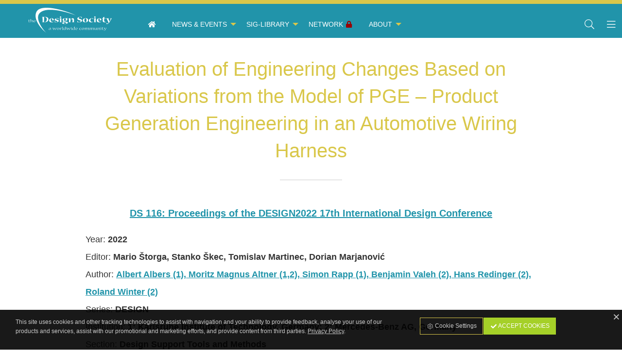

--- FILE ---
content_type: text/css
request_url: https://process.designsociety.org/css/style.css?v=1.0.1
body_size: 8802
content:
@charset 'UTF-8';

html,
body {
    height: auto;
    min-height: 100%;
    width: 100%;
    min-width: 100%;
    overflow-x: hidden;
}

body {
    background-color: #ffffff;
    color: #333333;
    font-family: 'Roboto', sans-serif;
}

h1, h2, h3, h4, h5, h6 {
    color: #d9c74a;
    font-family: 'Ubuntu', sans-serif;
}

h1 {
    font-size: 1.5rem;
    margin-top: 0.5em;
    margin-bottom: 1em;
    font-weight: 400;
}
h2 {
    font-size: 1.1875rem;
    margin-bottom: 0.25em;
    font-weight: 400;
}
h3 {
    font-size: 1.125rem;
    margin-bottom: 0.125em;
    font-weight: 400;
}
h4 {
    font-size: 1.0625rem;
    margin-bottom: 0.125em;
    font-weight: 500;
}
h5 {
    font-size: 1rem;
    font-weight: 700;
}
h6 {
    font-size: 1rem;
    font-weight: 700;
}

@media print, screen and (min-width: 40em) {
    h1 {
        font-size: 2.5rem;
    }
    h2 {
        font-size: 2rem;
    }
    h3 {
        font-size: 1.725rem;
    }
    h4 {
        font-size: 1.5rem;
    }
    h5 {
        font-size: 1.25rem;
    }
    h6 {
        font-size: 1.125rem;
    }
}


.heading-article {
    margin-top: -0.75rem;
    margin-bottom: 1rem;
    padding: 0;
    font-size: 1rem;
    font-weight: bold;
}

header {
    background-color: #2194aa;
    margin: 0;
    padding: 0;
    color: #ffffff;
    font-size: 1rem;
    position: relative;
}

#header {
    position: relative;
    width: 100%;
    max-width: 100%;
    top: 0;
    left: 0;
    right: 0;
    box-shadow: none;
    z-index: 12;
    border-top: 0.5rem solid #d9c74a;
}

#header .amagdic-menu-icon {
    margin: 0;
    padding: 0;
}
#header .amagdic-menu-icon a {
    color: #ffffff;
    font-size: 1.25em !important;
    font-weight: 400 !important;
    padding: 0 0.25em;
    margin: 0 0.25em;
}
#header .amagdic-menu-icon a:hover {
    color: #ffffff;
}


#header .menu a {
    color: #ffffff;
    border-bottom: 2px solid transparent;
    display: block;
    font-weight: 400;
    text-transform: uppercase;
    font-size: 0.875em;
}
#header .menu a:hover span {
    color: #ffffff;
    border-bottom: 2px solid #ecfafc;
}
#header .menu a:active {
    color: #ffffff;
    border-bottom: 2px solid transparent;
}

#header .top-bar,
#header .menu {
    background-color: #2194aa;
    color: #ffffff;
    border: 0;}

#header .top-bar {
    margin-top: 1rem;
    margin-left: 18rem;
    margin-bottom: 0;
}

/* Small only */
@media screen and (max-width: 39.9375em) {
    #header {
        border-top: 0.25rem solid #ecfafc;
    }
    #header .top-bar {
        margin-top: 0.5rem;
        margin-left: 0;
    }
    #header .amagdic-menu-icon {
        margin-bottom: 0rem;
    }
}
/* Medium only */
@media screen and (min-width: 40em) and (max-width: 63.9375em) {
    #header .top-bar {
        margin-top: 1rem;
        margin-left: 0;
    }
    #header .amagdic-menu-icon {
        margin-bottom: 0rem;
    }
}
#header .menu .menu {
    background-color: #ecfafc;
    color: #2194aa;
    border: 0;
    box-shadow: 0 1px 2px rgba(0, 0, 0, 0.4) !important;
    font-weight: 400;
    width: 20rem;
}
#header .menu .menu li:hover {
    background-color: #ecfafc;
    color: #2194aa;
    border: 0;
}
#header .menu .menu a {
    border-top: 0;
    border-bottom: 0;
    font-weight: 400;
    font-size: 0.875em;
    display: block;
    color: #2194aa;
}
#header .menu .menu a:hover span {
    border-top: 0;
    border-bottom: 0;
    color: #d9c74a;
}
#header .menu .menu a:active {
    border-top: 0;
    border-bottom: 2px solid transparent;
}

/* Small only */
@media screen and (max-width: 39.9375em) {
    header {
        font-size: 0.875rem;
    }
}

/* Medium only */
@media screen and (min-width: 40em) and (max-width: 63.9375em) {
    header {
        font-size: 0.875rem;
    }
}

.header-shadow {
    box-shadow: 0 1px 2px rgba(0, 0, 0, 0.6) !important;
}

#header-spacer {
    background-color: #fff;
    padding: 0;
    margin: 0;
    width: 100%;
    overflow-x: hidden;
}

#logo {
    position: absolute;
    top: 0.5rem;
    left: 0;
    margin-left: 0;
    width: 18rem;
    border: 0 !important;
    z-index: 100;
    display: -ms-flexbox;
    display: flex;
    -ms-flex-align: center;
    align-items: center;
    -ms-flex-pack: center;
    justify-content: center;
    overflow: hidden;
    -webkit-transform: none;
        -ms-transform: none;
            transform: none;
   -webkit-transition: .2s ease-in-out;
           transition: .2s ease-in-out;
}
#logo img {
    position: relative;
    width: 60%;
}
#logo:hover {
    -webkit-transform: scale(1.05, 1.05);
        -ms-transform: scale(1.05, 1.05);
            transform: scale(1.05, 1.05);
   -webkit-transition: .2s ease-in-out;
           transition: .2s ease-in-out;
}

/* Small only */
@media screen and (max-width: 39.9375em) {
    #logo {
        position: absolute;
        top: 0.5rem;
        left: 40%;
        width: 9rem;
        margin-left: -4.5rem;
    }
}
/* Medium only */
@media screen and (min-width: 40em) and (max-width: 63.9375em) {
    #logo {
        position: absolute;
        top: 0.75rem;
        left: 50%;
        width: 10rem;
        margin-left: -5rem;
    }
}

#membership-box {
    font-size: 0.75rem;
    text-align:right;
    background: #ecfafc;
    margin: -1rem 0 1rem 0;
    padding: 0.125rem 0.5rem;
}

main {
    background-color: #fff;
    min-height: 60vh;
    margin: 0;
    padding: 1rem 0 2rem 0;
    overflow-x: hidden;
    position: relative;
    display: block;
}

footer {
    border-top: 0.5rem solid #d9c74a;
    margin: 0;
    padding: 2em 0 0 0;
    color: #ffffff;
    background: #2194aa;
    font-size: 0.875rem;
}
footer h4 {
    color: #ffffff;
    font-size: 1rem;
    text-transform: uppercase;
}
footer a {
    color: #ffffff;
}
footer a:hover {
    color: #d9c74a;
}

footer .copyright {
    color: #ffffff;
    background-color: #2194aa;
    padding: 2em 1em 4em 1em;
    margin-top: 2em;
}
footer .copyright p {
    font-size: 0.875em;
    color: #ffffff;
}
footer .copyright a {
    color: #ffffff;
}
footer .copyright a:hover {
    color: #d9c74a;
}
footer small {
    font-size: 0.875em;
}
footer .version {
    color: #ccc;
}

#cookies {
    width: 100%;
    position: fixed;
    bottom: -1px;
    left: 0px;
    background-color: #000000;
    background-color: rgba(0, 0, 0, 0.9);
    z-index: 10000;
    padding: 1em;
}
#cookies p {
    color: #ccc;
    font-size: 0.75em;
    margin-bottom: 0;
}
#cookies a {
    color: #ccc;
}
#cookies a:hover {
    color: #fff;
}

#call-to-action {
    width: 100%;
    position: fixed;
    bottom: -1px;
    left: 0px;
    background-color: #fbfbfb;
    z-index: 10001;
    padding: 0;
}
#call-to-action-title {
    background-color: #a5d028;
    color: #fff;
    font-size: 1.25rem;
    margin: 0;
    padding: 1rem;
    text-align: center;
    font-weight: 500;
    position: relative;
    display: block;
    -webkit-box-shadow: 0 -2px 2px 0 rgba(0,0,0,.1);
    box-shadow: 0 -2px 2px 0 rgba(0,0,0,.1);
}
#call-to-action-title::before {
    content: '\f077';
    width: 4rem;
    height: 1.5rem;
    background-color: #a5d028;
    color: #fff;
    position: absolute;
    top: -1.5rem;
    left: 50%;
    margin-left: -2rem;
    border-top-left-radius: 2rem;
    border-top-right-radius: 2rem;
    text-align: center;
    font-family: 'Font Awesome 5 Regular';
    -webkit-box-shadow: 0 -2px 2px 0 rgba(0,0,0,.1);
    box-shadow: 0 -2px 2px 0 rgba(0,0,0,.1);
}

#call-to-action-container {
    display: none;
    color: #000000;
    font-size: 0.875rem;
    padding: 1.5rem;
    max-height: 70vh;
}
/* Small only */
@media screen and (max-width: 39.9375em) {
    #call-to-action-title {
        font-size: 1rem;
        padding: 0.5rem  1rem;
    }
}
/* Medium only */
@media screen and (min-width: 40em) and (max-width: 63.9375em) {
    #call-to-action-title {
        font-size: 1.125rem;
        padding: 0.75rem  1rem;
    }
}

#search-box {
    background: #d9c74a;
    color: #ffffff;
    padding: 1rem;
    border-bottom: 0.25rem solid #2194aa;
}
input#search {
    border: 0;
    box-shadow: none;
    width: 80%;
    font-size: 1.5rem;
    color: #ffffff;
    padding: 1rem;
    margin: 0 auto;
    background: #d9c74a;
    height: auto;
}
/* Small only */
@media screen and (max-width: 39.9375em) {
    #search-box {
        padding: 0.25rem;
    }
    input#search {
        width: 100%;
        font-size: 1.25rem;
        padding: 0.5rem;
    }

    #publications-advanced-search {
        display: none;
    }
}
/* Medium only */
@media screen and (min-width: 40em) and (max-width: 63.9375em) {
    #search-box {
        padding: 0.5rem;
    }
    input#search {
        width: 90%;
        font-size: 1.5rem;
        padding: 0.75rem;
    }
}

.cke {
    border: 1px solid #dddddd !important;
}

.content-details {
    padding-bottom: 2rem;
}

.content-details h1 {
    text-align: center;
}

.content-details h1::after {
    content: '';
    width: 8rem;
    border-bottom: 1px solid #cccccc;
    margin: 2rem auto 3rem auto;
    height: 0;
    padding: 0;
    display: block;
    background-color: transparent;
}

.content-details h2 {
    margin-top: 1em;
    text-align: center;
}
.content-details h2::after {
    content: '';
    width: 6rem;
    border-bottom: 1px solid #dddddd;
    margin: 1rem auto 2rem auto;
    height: 0;
    padding: 0;
    display: block;
    background-color: transparent;
}

.content-details h3 {
    margin-top: 1em;
    text-align: center;
}
.content-details h3::after {
    content: '';
    width: 4rem;
    border-bottom: 1px solid #eeeeee;
    margin: 0.75rem auto 1rem auto;
    height: 0;
    padding: 0;
    display: block;
    background-color: transparent;
}

.content-details p,
.content-details li {
    line-height: 2;
    font-size: 1.125em;
}

.content-details a {
    color: #2194aa;
    text-decoration: underline;
    font-weight: 600;
}
.content-details a:hover {
    color: #222222;
}
.content-details a:active {
    color: #2194aa;
    text-decoration: underline;
}

article.column {
    margin-top: 1rem;
    margin-bottom: 2rem;
    position: relative;
}

article.column h4 {
    font-size: 0.875em;
    line-height: 1;
    text-transform: uppercase;
    color: #ccc;
    text-align: right;
    font-weight: 600;
    margin: 0 0 0 0;
    padding: 0 0 0.25em 0;
    border-bottom: 0.25rem solid #2194aa;
}
article.column.members-only h4 {
    border-bottom: 0.25rem solid #990000;
}

article.column.members-only h3 {
    opacity: 0.6;
}
article.column.members-only img {
    opacity: 0.5;
}

article.column h4 a {
    color: #aaa;
}
article.column h4 a:hover {
    color: #2194aa;
    text-decoration: underline;
}
article.column h3 {
    font-size: 1.25em;
    line-height: 1.125;
    font-weight: 300;
    padding-top: 0.5rem;
    margin-bottom: 0.5rem;
}
article.column p {
    font-size: 0.875em;
    margin: 0 0 0 0;
}

/* Small only */
@media screen and (max-width: 39.9375em) {
    .content-details p,
    .content-details li {
        line-height: 1.5;
        font-size: 1em;
    }

    article.column h3 {
        font-size: 1.25em;
    }
    article.column p {
        font-size: 0.875em;
    }
}
/* Medium only */
@media screen and (min-width: 40em) and (max-width: 63.9375em) {
    .content-details p,
    .content-details li {
        line-height: 1.75;
        font-size: 1.0625em;
    }

    article.column h3 {
        font-size: 1.25em;
    }
    article.column p {
        font-size: 0.875em;
    }
}
/* Large and up */
@media screen and (min-width: 64em) {
    .content-details p,
    .content-details li {
        line-height: 2;
        font-size: 1.125em;
    }
}

.date-time {
    text-align: center;
    color: #999;
    text-transform: uppercase;
    font-size: 0.75em;
    font-family: 'Ubuntu', sans-serif;
}

.visible {
    visibility: visible;
}
.hidden {
    visibility: hidden;
}

.amagdic-shadow {
    box-shadow: 1px 1px 0.25rem rgba(0, 0, 0, 0.5) !important;
}

.amagdic-uppercase {
    text-transform: uppercase;
}

.amagdic-bg-image {
    background-color: #ffffff;
    background-repeat: no-repeat;
    background-position: center center;
    background-size: cover;
    min-height: 28em;
    max-height: 100em;
}

.amagdic-margin-top {
    margin-top: 2rem !important;
}
.amagdic-margin-right {
    margin-right: 2rem !important;
}
.amagdic-margin-bottom {
    margin-bottom: 2rem !important;
}
.amagdic-margin-left {
    margin-left: 2rem !important;
}

.amagdic-padding-top {
    padding-top: 2rem !important;
}
.amagdic-padding-right {
    padding-right: 2rem !important;
}
.amagdic-padding-bottom {
    padding-bottom: 2rem !important;
}
.amagdic-padding-left {
    padding-left: 2rem !important;
}

/* Small only */
@media screen and (max-width: 39.9375em) {
    .amagdic-bg-image {
        min-height: 15em;
    }

    .amagdic-margin-top-small {
        margin-top: 2rem !important;
    }
    .amagdic-margin-right-small {
        margin-right: 2rem !important;
    }
    .amagdic-margin-bottom-small {
        margin-bottom: 2rem !important;
    }
    .amagdic-margin-left-small {
        margin-left: 2rem !important;
    }
}

/* Medium only */
@media screen and (min-width: 40em) and (max-width: 63.9375em) {
    .amagdic-bg-image {
        min-height: 15em;
    }

    .amagdic-margin-top-medium {
        margin-top: 2rem !important;
    }
    .amagdic-margin-right-medium {
        margin-right: 2rem !important;
    }
    .amagdic-margin-bottom-medium {
        margin-bottom: 2rem !important;
    }
    .amagdic-margin-left-medium {
        margin-left: 2rem !important;
    }
}

/* Large and up */
@media screen and (min-width: 64em) {
    .amagdic-margin-top-large {
        margin-top: 2rem;
    }
    .amagdic-margin-right-large {
        margin-right: 2rem !important;
    }
    .amagdic-margin-bottom-large {
        margin-bottom: 2rem !important;
    }
    .amagdic-margin-left-large {
        margin-left: 2rem !important;
    }
}

.amagdic-links-menu {
    background: #ffffff;
    border-left: 1px solid #cccccc;
    border-right: 1px solid #cccccc;
    border-bottom: 0 solid #fff;
    border-top: 4px solid #2194aa;
    padding-bottom: 0.5rem;
    padding-top: 0.5rem;
    -webkit-box-shadow: 1px 1px 2px 0 rgba(0,0,0,0.2);
    box-shadow: 1px 1px 2px 0 rgba(0,0,0,0.2);
    position: relative;
    margin-top: -1rem;
}
.amagdic-links-menu a {
    background: #ffffff;
    color: #2194aa;
}
.amagdic-links-menu a:hover {
    background: #cccccc;
    color: #d9c74a;
}
.amagdic-links-menu a:active {
    background: #ffffff;
    color: #2194aa;
}

/* Small only */
@media screen and (max-width: 39.9375em) {
    .amagdic-links-menu {
        margin-top: 1rem;
        border-bottom: 0 solid #cccccc;
        border-left: 0 solid #cccccc;
        border-right: 0 solid #cccccc;
        margin-left: -1rem;
        margin-right: -1rem;
    }
}


.amagdic-seal {
    display: block;
    position: absolute;
    top: 2rem;
    right: 2rem;
    -webkit-transition: all 0.5s ease;
    -moz-transition: all 0.5s ease;
    -o-transition: all 0.5s ease;
    -ms-transition: all 0.5s ease;
    transition: all 0.5s ease;
    width: 4rem;
    pointer-events: none;
    z-index: 5;
}
.amagdic-seal-center {
    display: block;
    position: relative;
    top: 0;
    right: 0;
    -webkit-transition: all 0.5s ease;
    -moz-transition: all 0.5s ease;
    -o-transition: all 0.5s ease;
    -ms-transition: all 0.5s ease;
    transition: all 0.5s ease;
    width: 5rem;
    pointer-events: none;
    z-index: 5;
    margin: 0 auto;
}
.amagdic-seal img {
    width: 4rem;
    border: 0;
    pointer-events: none;
}
.amagdic-seal a {
    display: block;
}
.amagdic-seal a img {
    pointer-events: auto;
}
.amagdic-seal-center img {
    width: 5rem;
}
.amagdic-seal a:hover img {
    border: 0;
    transform:scale(1.2);
    -ms-transform:scale(1.2);
    -moz-transform:scale(1.2);
    -webkit-transform:scale(1.2);
    -o-transform:scale(1.2);
    -webkit-transition: all 0.7s ease;
    -moz-transition: all 0.7s ease;
    -o-transition: all 0.7s ease;
    -ms-transition: all 0.7s ease;
    transition: all 0.7s ease;
    display: block;
    pointer-events: auto;
}
@media only screen and (max-width: 40em) {
    .amagdic-seal,
    .amagdic-seal img {
        width: 2rem;
    }
    .amagdic-seal-center,
    .amagdic-seal-center img {
        width: 4rem;
    }
}
@media only screen and (max-width: 64em) {
    .amagdic-seal,
    .amagdic-seal img {
        width: 3rem;
    }
    .amagdic-seal-center,
    .amagdic-seal-center img {
        width: 4rem;
    }
}

.reveal h2 {
    position: relative;
    margin: -1rem -1rem 1em -1rem !important;
    background-color: #2194aa;
    color: #fff;
    padding: 0.25em 1em;
    font-size: 1.5em;
}

/* google maps fix */
img,
object,
embed {
    max-width: 100%;
}

.fieldset {
    margin: 1.125rem 0;
    padding: 0.5rem 1rem;
}

nav.float-icons {
    position: absolute;
    top: 1.5rem;
    right: 0.5rem;
    border-radius: 0.5rem;
    padding: 0.125rem 0.25rem;
    z-index: 6;
}

nav.float-icons a .fa-stack .fa-circle {
    color: #d9c74a;
}
nav.float-icons a .fa-stack .fa-inverse {
    color: #fff;
}

/* AMagdic Title image & content */


.orbit-caption {
    bottom: 3rem;
    left: 4rem;
    max-width: 75rem !important;
    width: 85%;
    background: transparent;
    padding: 2rem;
    margin: 0;
    border: 0;
    text-align: left;
    line-height: 1;
    color: #fff;
    font-size: 4em;
    font-weight: 400;
    display: -ms-flexbox;
    display: flex;
    -ms-flex-pack: start;
      justify-content: flex-start;
  -ms-flex-align: start;
      align-items: flex-start;
  -ms-flex-direction: column;
      flex-direction: column;
    text-shadow: 1px 1px 2px rgba(0, 0, 0, 0.5);
}

.orbit-caption small {
    color: #fff;
    font-size: 0.5em;
    font-weight: 300;
    line-height: 1;
    margin-top: 0.5em;
}

/* Small only */
@media screen and (max-width: 39.9375em) {
    .orbit-caption {
        left: 1rem;
        font-size: 1.25rem;
        bottom: 1.5rem;
        width: 95%;
    }
    .orbit-caption small {
        font-weight: 400;
        font-size: 0.75rem;
    }
}

/* Medium only */
@media screen and (min-width: 40em) and (max-width: 63.9375em) {
    .orbit-caption {
        left: 2rem;
        font-size: 2.75em;
        bottom: 2rem;
    }
}

.orbit-bullets {
  position: absolute;
  bottom: 1rem;
  left: 1rem;
  text-align: left; }
  .orbit-bullets button {
    width: 1rem;
    height: 1rem;
    margin: 0.25rem 0.25rem 0 0.25rem;
    border-radius: 50%;
    border: 2px solid #fff;
    background-color: transparent;
    cursor: pointer; }
    .orbit-bullets button:hover {
      background-color: #d9c74a; }
    .orbit-bullets button.is-active {
      background-color: #ffffff; }

/* Small only */
@media screen and (max-width: 39.9375em) {
    .orbit-bullets {
        bottom: 0.25rem;
        left: 0.5rem;
    }
    .orbit-bullets button {
        width: 0.75rem;
        height: 0.75rem;
        margin: 0.25rem 0.25rem 0 0;
    }
}

.amagdic-title-image {
    margin-top: -1rem;
    margin-bottom: 1rem;
    padding: 0;
    height: 45vw;
    max-height: 45vh;
    min-height: 20rem;
    font-size: 1rem;
    background-color: #d9c74a;
    background-repeat: no-repeat;
    background-position: center center;
    background-size: cover;
    /*background-attachment: fixed;*/
    width: 100%;
    color: #fff;
    display: block;
    position: relative;
}
.amagdic-title-image h1 {
    margin: 0 0 0.5em 0;
    padding: 0;
    font-size: 4rem;
    font-weight: 400;
    color: #fff;
    line-height: 1;
    text-shadow: 1px 1px 2px rgba(0, 0, 0, 0.5);
}
.amagdic-title-image p {
    margin: 0;
    padding: 0;
    font-size: 1em;
    font-weight: 300;
    color: #fff;
    line-height: 1.5;
    font-style: italic;
}

.amagdic-title-overlay {
    height: 100%;
    max-width: 100%;
    background: transparent;
    background: rgba(0, 0, 0, 0.05);
    padding: 0;
    margin: 0;
    border: 0;
}

.amagdic-title-overlay .row {
    width: 100%;
}

.amagdic-title-divider {
    width:120%;
    position:absolute;
    bottom:0;
    left:-10%;
    right:0;
    margin: 0;
    border: 0;
    padding: 0;
    z-index: 10;
    overflow:hidden;
    background: transparent;
    pointer-events: none;
}

.amagdic-title-credit {
    width:120%;
    position:absolute;
    bottom:0.5rem;
    right:0.5rem;
    margin: 0;
    border: 0;
    padding: 0;
    z-index: 11;
    overflow:hidden;
    background: transparent;
    pointer-events: none;
    color: #777;
    font-size: 0.75rem;
    text-align: right;
}

/* Large and up */
@media screen and (min-width: 75em) {
    .amagdic-title-image {
        height: 45vw;
        max-height: 45vh;
    }
    .amagdic-title-image h1 {
        font-size: 5rem;
    }
    .amagdic-title-image p {
        font-size: 1.5em;
        font-weight: 500;
    }
}

/* Medium only */
@media screen and (min-width: 40em) and (max-width: 63.9375em) {
    .amagdic-title-image {
        height: 50vw;
        max-height: 50vh;
        min-height: 18rem;
    }
    .amagdic-title-image h1 {
        font-size: 2.75rem;
    }
    .amagdic-title-image p {
        font-size: 1em;
    }
    .amagdic-title-divider {
        width:180%;
        left:-40%;
        right:-40%;
    }
}

/* Small only */
@media screen and (max-width: 39.9375em) {
    .amagdic-title-image {
        height: 70vw;
        max-height: 60vh;
        min-height: 16rem;
        background-size: cover;
        background-attachment: scroll;
    }
    .amagdic-title-image h1 {
        font-size: 1.5rem;
    }
    .amagdic-title-image p {
        font-size: 0.875em;
    }
    .amagdic-title-divider {
        width:200%;
        left:-50%;
        right:-50%;
    }
}

.ck-toolbar .ck-button {
    color: #000 !important;
}


#system-messages {
    margin: 0;
    padding: 0;
    position: fixed;
    width: auto;
    top: 4rem;
    left: 1rem;
    right: 1rem;
    z-index: 2000;
    height: 0;
}

/* Small only */
@media screen and (max-width: 39.9375em) {
    #system-messages {
        top: 3rem;
    }
}

/* Medium only */
@media screen and (min-width: 40em) and (max-width: 63.9375em) {
    #system-messages {
        top: 4rem;
    }
}

div#info-message,
div#error-message {
    margin: 0 0 1rem 0;
    border:0;
    border-radius: 0;
    padding: 0;
    position: relative;
    box-shadow:0 5px 8px 0 rgba(0,0,0,0.2),0 3px 10px 0 rgba(0,0,0,0.19) !important;
}
div#info-message p,
div#error-message p {
    margin-bottom:0;
    margin-right: 0;
    padding: 1.5rem 1rem;
}
div#info-message.callout.success {
    background-color: #5da423;
    color: #fff;
}
div#error-message.callout.alert {
    background-color: #c60f13;
    color: #fff;
}

table.amagdic-admin-table {
    margin-top: 2rem;
    margin-bottom: 2rem;
}
table.amagdic-admin-table th,
table.amagdic-admin-table td {
    line-height: 1.125em;
}

div.amagdic-button-submit {
    margin-top: 2rem;
    margin-bottom: 0;
    padding-top: 1.5rem;
    border-top: 1px solid #ccc;
}
div.reveal div.amagdic-button-submit {
    margin-top: 1rem;
    padding-top: 0;
    border-top: 0;
}

.amagdic-button-submit button,
.amagdic-button-submit .button {
    margin-bottom: 0.5rem;
}

ul.document-bullet {
    margin-left: 0;
    margin-bottom: 0rem;
    list-style: none;
    position: relative;
    padding-left: 2em;
}
ul.document-bullet li {
    position: relative;
    text-align: left;
    font-size: 1.125rem;
}
ul.document-bullet li:before {
    font-family: 'Font Awesome 5 Light';
    font-style: normal;
    font-weight: 400;
    font-size: 1em;
    color: #333;
    content: "\f15c";
    margin-right: 0.5rem;
    position: absolute;
    left: -1.5em;
    top: 0;
}

ul.document-bullet li a:hover {
    text-decoration: underline;
}

/* masonry */
.amagdic-masonry {
    margin: 2rem 0 0 0;
    -moz-column-gap: 1rem;
    -webkit-column-gap: 1rem;
    column-gap: 1rem;
    -moz-column-count: 4;
    -webkit-column-count: 4;
    column-count: 4;
    position: relative;
}
.amagdic-masonry a.amagdic-masonry-item {
    background-color: #eee;
    display: inline-block;
    margin: 0 0 1rem;
    width: 100%;
    transition: .8s opacity;
    position: relative;
}
.amagdic-masonry:hover a.amagdic-masonry-item {
    opacity: 0.6;
}
.amagdic-masonry:hover a.amagdic-masonry-item:hover {
    opacity: 1;
    -webkit-transform: scale(1.10, 1.10);
        -ms-transform: scale(1.10, 1.10);
            transform: scale(1.10, 1.10);
   -webkit-transition: .2s ease-in-out;
           transition: .2s ease-in-out;
    box-shadow: 0 0 0.25rem rgba(0, 0, 0, 0.6);
}
.amagdic-masonry img {
    width: 100%;
}

/* Small only */
@media screen and (max-width: 39.9375em) {
    .amagdic-masonry {
        -moz-column-count: 2;
        -webkit-column-count: 2;
        column-count: 2;
    }
}

/* Medium only */
@media screen and (min-width: 40em) and (max-width: 63.9375em) {
    .amagdic-masonry {
        -moz-column-count: 3;
        -webkit-column-count: 3;
        column-count: 3;
    }
}

/* colors */
.blue {
    color: #008ecf;
}
.black {
    color: #000000;
}
.gray {
    color: #777777;
}
.green {
    color: #009900;
}
.red {
    color: #990000;
}
.white {
    color: #ffffff;
}
.yellow {
    color: #f4b73a;
}
.purple {
    color: #9279b1;
}

a.green {
    color: #009900 !important;
}
a.green:hover {
    color: #d9c74a !important;
}

a.red {
    color: #990000 !important;
}
a.red:hover {
    color: #000000 !important;
}

.bg-info {
    margin: 3rem 0 -2rem 0;
    background: #ecfafc;
    padding: 1rem 0 1rem 0;
    font-size: 0.875em;
}

.bg-group {
    margin: 0;
    background: #ecfafc;
    padding: 1rem 0 1rem 0;
}

.bg-group:last-child {
    margin-bottom: -2rem;
}

.bg-group-white {
    margin: 0;
    background: #fff;
    padding: 1rem 0 1rem 0;
}

.bg-group h1,
.bg-group-white h1 {
    margin: -1rem 0 3rem 0;
    background: #d9c74a;
    color: #fff;
    padding: 1rem;
}

.bg-group-white h1 {
    background: #2194aa;
}


.amagdic-highlighted h2.bg-green,
.amagdic-highlighted h2.bg-blue {
    margin: 0;
    background: #d9c74a;
    color: #fff;
    padding: 1rem;
    font-size: 1.25rem;
    position: absolute;
    top: 0;
    left: 0;
    right: 0;
    line-height:1.25;
}
.amagdic-highlighted h2.bg-blue {
    background: #2194aa;
}

.amagdic-highlighted h3 {
    color: #fff;
    padding: 1rem;
    font-size: 1.25rem;
    margin: 0;
    line-height:1.25;
}

/* Small only */
@media screen and (max-width: 39.9375em) {
    .amagdic-highlighted h2.bg-green,
    .amagdic-highlighted h2.bg-blue,
    .amagdic-highlighted h3 {
        padding: 0.5rem 0.75rem;
        font-size: 1rem;
        position: relative;
        top: auto;
        left: auto;
        right: auto;
        text-align: left;
    }
}


.bg-documents {
    margin: 2rem 0 1rem 0;
    background: #fbfbfb;
    padding: 1.5rem 1rem 0.5rem 1rem;
}

.bg-related {
    margin: 3rem 0 0 0;
    background: #fbfbfb;
    padding: 2rem 0 1rem 0;
    border-top: 1px solid #ccc;
    box-shadow: 0 0 0.5rem rgba(0, 0, 0, 0.3);
}
.bg-related article p {
    padding: 0;
    margin: 0 0 0.25rem 0;
}
.bg-related article h3 {
    padding: 0;
    margin: 0 0 1rem 0;
    font-size: 1rem;
    font-weight: 300;
}

/* Small only */
@media screen and (max-width: 39.9375em) {
    .bg-related article h3 {
        font-size: 0.875rem;
    }
}

.amagdic-icon {
    display: block;
    margin: 0;
    padding: 1em;
    line-height: 1.25em;
    text-transform: uppercase;
}
.amagdic-icon img {
    width: 65%;
    min-width: 3rem;
    max-width: 4rem;
    padding-bottom: 0.5rem;
}
.amagdic-icon strong {
    font-size: 3em;
    display: inline-block;
    padding-bottom: 0.5em;
}
.amagdic-icon span {
    font-size: 0.75em;
    line-height: 1em;
    padding-top: 1em;
    display: block;
}
a.amagdic-icon:hover span {
    font-size: 0.75em;
}

/* Small only */
@media screen and (max-width: 39.9375em) {
    .amagdic-icon img {
        width: 90%;
    }
    .amagdic-icon .fa-3x {
        font-size: 2.5rem;
    }
    .amagdic-icon strong {
        font-size: 1.5em;
    }
    .amagdic-icon span {
        font-size: 0.5rem;
    }
}

/* Medium only */
@media screen and (min-width: 40em) and (max-width: 63.9375em) {
    .amagdic-icon img {
        width: 80%;
    }
    .amagdic-icon strong {
        font-size: 2.5em;
    }
}


/* animations */
.amagdic-zoom i,
.amagdic-zoom img,
.amagdic-zoom span {
   -webkit-transition: .2s ease-in-out;
           transition: .2s ease-in-out;
}
.amagdic-zoom:hover i,
.amagdic-zoom:hover span {
    -webkit-transform: scale(1.25, 1.25) !important;
        -ms-transform: scale(1.25, 1.25) !important;
            transform: scale(1.25, 1.25) !important;
   -webkit-transition: .2s ease-in-out;
           transition: .2s ease-in-out;
}
.amagdic-zoom:hover img {
    -webkit-transform: scale(1.05, 1.05);
        -ms-transform: scale(1.05, 1.05);
            transform: scale(1.05, 1.05);
   -webkit-transition: .2s ease-in-out;
           transition: .2s ease-in-out;
    box-shadow: 0 0 0.5rem rgba(0, 0, 0, 0.5);
}
.amagdic-zoom:active i,
.amagdic-zoom:active img,
.amagdic-zoom:active span {
    -webkit-transform: none;
        -ms-transform: none;
            transform: none;
   -webkit-transition: .2s ease-in-out;
           transition: .2s ease-in-out;
}

.amagdic-banner-hover {
    overflow: hidden;
    display: block;
    width: 100%;
}
.amagdic-banner-hover img {
   -webkit-transition: .2s ease-in-out;
           transition: .2s ease-in-out;
}
.amagdic-banner-hover img {
    -webkit-transform: none;
        -ms-transform: none;
            transform: none;
}
.amagdic-banner-hover:hover  {
    box-shadow: 0 0 0.25rem rgba(0, 0, 0, 0.25);
}
.amagdic-banner-hover:hover > img {
    -webkit-transform: scale(1.05, 1.05);
        -ms-transform: scale(1.05, 1.05);
            transform: scale(1.05, 1.05);
   -webkit-transition: .2s ease-in-out;
           transition: .2s ease-in-out;
}

.amagdic-border-radius {
    -webkit-border-radius: 50%;
    -moz-border-radius: 50%;
    border-radius: 50%;
}


button i,
button span,
.button i,
.button span,
.callout i,
.callout span,
th i,
th span,
td i,
td span {
    vertical-align: middle !important;
}

table th,
table td {
    font-size: 0.875em;
}

@media screen and (min-width: 40em) {
    table th,
    table td {
        font-size: 1em;
    }
}

/* Foundation */

audio + .help-text {
    margin-top: 0.25rem;
}

p + .help-text {
    margin-top: -0.75rem;
}

.help-text {
    line-height: 1.25;
}

.has-tip {
    border-bottom: none;
    font-weight: normal;
}

.lead {
    font-weight: 600;
    line-height: 1.3;
    font-size: 1.25em !important;
}

.top-bar {
    padding: 0.5rem 0;
}
.top-bar-left,
.top-bar-right {
  -ms-flex: 0 0 auto !important;
      flex: 0 0 auto !important;
}

.off-canvas-content {
    background-color: #2194aa;
    min-height: 100vh !important;
}
.off-canvas {
    height: 100%;
    min-height: 100%;
    background-color: #ecfafc;
    bottom: 0;
    font-size: 0.875em;
}
.off-canvas h5 {
    padding: 0.75rem 1rem;
    margin: 0;
    color: #ffffff;
    background-color: #2194aa;
    font-size: 1rem;
}
.off-canvas ul.menu li a {
    padding: 0.5rem 0.75rem;
    background-color: #ecfafc !important;
    color: #2194aa !important;
}
.off-canvas .menu li a:hover {
    background-color: #d9c74a !important;
    color: #fff !important;
}
.off-canvas ul.menu li a i {
    color: #2194aa !important;
}
.off-canvas .menu li a:hover i {
    color: #fff !important;
    -webkit-transform: scale(1.25, 1.25);
        -ms-transform: scale(1.25, 1.25);
            transform: scale(1.25, 1.25);
   -webkit-transition: .2s ease-in-out;
           transition: .2s ease-in-out;
}

.close-button {
    color: #000 !important;
    margin-top: -0.125em;
}

.reveal .close-button,
.off-canvas .close-button,
div#info-message .close-button,
div#error-message .close-button {
    color: #fff !important;
}

.off-canvas .close-button:hover {
    color: #fff !important;
   -webkit-transition: .2s ease-in-out;
           transition: .2s ease-in-out;
}

.close-button:hover {
    -webkit-transform: scale(1.25, 1.25);
        -ms-transform: scale(1.25, 1.25);
            transform: scale(1.25, 1.25);
   -webkit-transition: .2s ease-in-out;
           transition: .2s ease-in-out;
}


.accordion-title {
    font-size: 1.25rem;
}

.accordion-content {
    font-size: 1rem;
}


button,
.button:not(.hollow) {
    text-transform: uppercase;
    color: #fff !important;
}

.callout {
    border: 0;
    background-color: #f3f3f3;
    border-radius: 4px;
}

.callout.alert {
    color: #990000;
}


.pf {
    margin: 0.5rem 0;
}
.form-error {
    margin-top: -1rem;
    color: #990000;
    font-size: 0.75rem;
    font-weight: 400;
    padding: 0.125em 0;
    font-style: italic;
}
.is-invalid-label {
    color: #990000;
}

.is-invalid-label .input-group-label {
    color: #ffffff;
    background: #990000;
    border-color: #990000;
}

.is-invalid-label .fa,
.is-invalid-label .fab,
.is-invalid-label .fal,
.is-invalid-label .far,
.is-invalid-label .fas {
    color: #ffffff;
}

select option:disabled {
    color: #ccc;
    text-decoration: line-through;
}

select#group_filter_owner {
    border: 0;
    height: auto;
    padding: 0.125em 0.25em;
    margin: 0;
}

input::-webkit-input-placeholder,
textarea::-webkit-input-placeholder {
  color: #333; }

input::-moz-placeholder,
textarea::-moz-placeholder {
  color: #333; }

input:-ms-input-placeholder,
textarea:-ms-input-placeholder {
  color: #333; }

input::placeholder,
textarea::placeholder {
  color: #333; }

input#search::-webkit-input-placeholder {
  color: #f1f1f1; }
input#search::-moz-placeholder {
  color: #f1f1f1; }
input#search:-ms-input-placeholder {
  color: #f1f1f1; }
input#search::placeholder {
  color: #f1f1f1; }



.breadcrumbs {
    margin-top: 0.125rem;
    color: #ccc;
    vertical-align: middle;
}
.breadcrumbs li:not(:last-child)::after {
    color: #aaa;
    font-family: 'Font Awesome 5 Regular';
    font-size: 1em;
    content: "\f105";
    vertical-align: top;
}
.breadcrumbs a {
    color: #d9c74a;
}
.breadcrumbs a:hover {
    color: #d9c74a;
    text-decoration: underline;
}
.breadcrumbs a:active {
    color: #d9c74a;
}
.tooltip {
    max-width:20rem;
}


/* datepicker */
.datepicker {
  display: none;
  position: absolute;
  padding: 4px;
  margin-top: 1px;
  direction: ltr; }
  .datepicker.dropdown-menu {
    position: absolute;
    top: 100%;
    left: 0;
    z-index: 1000;
    float: left;
    display: none;
    min-width: 160px;
    list-style: none;
    background-color: #fff;
    border: 1px solid rgba(0, 0, 0, 0.2);
    -webkit-border-radius: 5px;
    -moz-border-radius: 5px;
    border-radius: 5px;
    -webkit-box-shadow: 0 5px 10px rgba(0, 0, 0, 0.2);
    -moz-box-shadow: 0 5px 10px rgba(0, 0, 0, 0.2);
    box-shadow: 0 5px 10px rgba(0, 0, 0, 0.2);
    -webkit-background-clip: padding-box;
    -moz-background-clip: padding;
    background-clip: padding-box;
    *border-right-width: 2px;
    *border-bottom-width: 2px;
    color: #333;
    font-size: 13px;
    line-height: 18px; }
    .datepicker.dropdown-menu th {
      padding: 4px 5px; }
    .datepicker.dropdown-menu td {
      padding: 4px 5px; }
  .datepicker table {
    border: 0;
    margin: 0;
    width: auto; }
    .datepicker table tr td span {
      display: block;
      width: 23%;
      height: 54px;
      line-height: 54px;
      float: left;
      margin: 1%;
      cursor: pointer; }
  .datepicker td {
    text-align: center;
    width: 20px;
    height: 20px;
    border: 0;
    font-size: 12px;
    padding: 4px 8px;
    background: #fff;
    cursor: pointer; }
    .datepicker td.active.day, .datepicker td.active.year {
      background: #2ba6cb; }
    .datepicker td.old, .datepicker td.new {
      color: #999; }
    .datepicker td span.active {
      background: #2ba6cb; }
    .datepicker td.day.disabled {
      color: #eee; }
    .datepicker td span.month.disabled, .datepicker td span.year.disabled {
      color: #eee; }
  .datepicker th {
    text-align: center;
    width: 20px;
    height: 20px;
    border: 0;
    font-size: 12px;
    padding: 4px 8px;
    background: #fff;
    cursor: pointer; }
    .datepicker th.active.day, .datepicker th.active.year {
      background: #2ba6cb; }
    .datepicker th.date-switch {
      width: 145px; }
    .datepicker th span.active {
      background: #2ba6cb; }
  .datepicker .cw {
    font-size: 10px;
    width: 12px;
    padding: 0 2px 0 5px;
    vertical-align: middle; }
  .datepicker.days div.datepicker-days {
    display: block; }
  .datepicker.months div.datepicker-months {
    display: block; }
  .datepicker.years div.datepicker-years {
    display: block; }
  .datepicker thead tr:first-child th {
    cursor: pointer; }
    .datepicker thead tr:first-child th.cw {
      cursor: default;
      background-color: transparent; }
  .datepicker tfoot tr:first-child th {
    cursor: pointer; }

.datepicker-inline {
  width: 220px; }

.datepicker-rtl {
  direction: rtl; }
  .datepicker-rtl table tr td span {
    float: right; }

.datepicker-dropdown {
  top: 0;
  left: 0; }
  .datepicker-dropdown:before {
    content: '';
    display: inline-block;
    border-left: 7px solid transparent;
    border-right: 7px solid transparent;
    border-bottom: 7px solid #ccc;
    border-bottom-color: 1px solid rgba(0, 0, 0, 0.2);
    position: absolute;
    top: -7px;
    left: 6px; }
  .datepicker-dropdown:after {
    content: '';
    display: inline-block;
    border-left: 6px solid transparent;
    border-right: 6px solid transparent;
    border-bottom: 6px solid #fff;
    position: absolute;
    top: -6px;
    left: 7px; }

.datepicker > div,
.datepicker-dropdown::before,
.datepicker-dropdown::after {
  display: none; }

.datepicker-close {
  position: absolute;
  top: -30px;
  right: 0;
  width: 15px;
  height: 30px;
  padding: 0;
  display: none; }

.table-striped .datepicker table tr td,
.table-striped .datepicker table tr th {
  background-color: transparent; }


/* Select2 plugin */
.input-group-field .select2-container {
  margin: 0 !important;
}
.select2-container {
  box-sizing: border-box;
  display: block;
  margin: 0 0 1rem 0;
  position: relative;
  vertical-align: middle;
  font-size: 1rem;
  width: 100%;
  min-width: 100%;}
  .select2-container .select2-selection--single {
    box-sizing: border-box;
    cursor: pointer;
    display: block;
    height: auto;
    padding-top: 0.3125rem;
    padding-bottom: 0.3125rem;
    user-select: none;
    -webkit-user-select: none; }
    .select2-container .select2-selection--single .select2-selection__rendered {
      display: block;
      padding-left: 8px;
      padding-right: 20px;
      overflow: hidden;
      text-overflow: ellipsis;
      white-space: nowrap; }
    .select2-container .select2-selection--single .select2-selection__clear {
      position: relative; }
  .select2-container[dir="rtl"] .select2-selection--single .select2-selection__rendered {
    padding-right: 8px;
    padding-left: 20px; }
  .select2-container .select2-selection--multiple {
    box-sizing: border-box;
    cursor: pointer;
    display: block;
    min-height: 32px;
    user-select: none;
    -webkit-user-select: none; }
    .select2-container .select2-selection--multiple .select2-selection__rendered {
      display: inline-block;
      overflow: hidden;
      padding-left: 8px;
      text-overflow: ellipsis;
      white-space: nowrap; }
  .select2-container .select2-search--inline {
    float: left; }
    .select2-container .select2-search--inline .select2-search__field {
      box-sizing: border-box;
      border: none;
      font-size: 1em;
      margin-top: 5px;
      padding: 0; }
      .select2-container .select2-search--inline .select2-search__field::-webkit-search-cancel-button {
        -webkit-appearance: none; }

.select2-dropdown {
  background-color: #fefefe;
  border: 1px solid #cacaca;
  box-shadow: inset 0 1px 2px rgba(10, 10, 10, 0.1);
  /*border-radius: 4px;*/
  box-sizing: border-box;
  display: block;
  position: absolute;
  left: -100000px;
  width: 100%;
  z-index: 1051; }

.select2-results {
  display: block; }

.select2-results__options {
  list-style: none;
  margin: 0;
  padding: 0; }

.select2-results__option {
  padding: 6px;
  user-select: none;
  -webkit-user-select: none; }
  .select2-results__option[aria-selected] {
    cursor: pointer; }

.select2-container--open .select2-dropdown {
  left: 0; }

.select2-container--open .select2-dropdown--above {
  border-bottom: none;
  border-bottom-left-radius: 0;
  border-bottom-right-radius: 0; }

.select2-container--open .select2-dropdown--below {
  border-top: none;
  border-top-left-radius: 0;
  border-top-right-radius: 0; }

.select2-search--dropdown {
  display: block;
  padding: 4px; }
  .select2-search--dropdown .select2-search__field {
    padding: 4px;
    width: 100%;
    box-sizing: border-box; }
    .select2-search--dropdown .select2-search__field::-webkit-search-cancel-button {
      -webkit-appearance: none; }
  .select2-search--dropdown.select2-search--hide {
    display: none; }

.select2-close-mask {
  border: 0;
  margin: 0;
  padding: 0;
  display: block;
  position: fixed;
  left: 0;
  top: 0;
  min-height: 100%;
  min-width: 100%;
  height: auto;
  width: auto;
  opacity: 0;
  z-index: 99;
  background-color: #fff;
  filter: alpha(opacity=0); }

.select2-hidden-accessible {
  border: 0 !important;
  clip: rect(0 0 0 0) !important;
  height: 1px !important;
  margin: -1px !important;
  overflow: hidden !important;
  padding: 0 !important;
  position: absolute !important;
  width: 1px !important; }

.select2-container--default .select2-selection--single {
  background-color: #fefefe;
  border: 1px solid #cacaca;
  box-shadow: inset 0 1px 2px rgba(10, 10, 10, 0.1);
  /*border-radius: 4px; */}
  .select2-container--default .select2-selection--single .select2-selection__rendered {
    color: #444;
    line-height: 28px; }
  .select2-container--default .select2-selection--single .select2-selection__clear {
    cursor: pointer;
    float: right;
    font-weight: bold; }
  .select2-container--default .select2-selection--single .select2-selection__placeholder {
    color: #999; }
  .select2-container--default .select2-selection--single .select2-selection__arrow {
    height: 26px;
    position: absolute;
    top: 1px;
    right: 1px;
    width: 20px; }
    .select2-container--default .select2-selection--single .select2-selection__arrow b {
      border-color: #888 transparent transparent transparent;
      border-style: solid;
      border-width: 5px 4px 0 4px;
      height: 0;
      left: 50%;
      margin-left: -4px;
      margin-top: -2px;
      position: absolute;
      top: 50%;
      width: 0; }

.select2-container--default[dir="rtl"] .select2-selection--single .select2-selection__clear {
  float: left; }

.select2-container--default[dir="rtl"] .select2-selection--single .select2-selection__arrow {
  left: 1px;
  right: auto; }

.select2-container--default.select2-container--disabled .select2-selection--single {
  background-color: #eee;
  cursor: default; }
  .select2-container--default.select2-container--disabled .select2-selection--single .select2-selection__clear {
    display: none; }

.select2-container--default.select2-container--open .select2-selection--single .select2-selection__arrow b {
  border-color: transparent transparent #888 transparent;
  border-width: 0 4px 5px 4px; }

.select2-container--default .select2-selection--multiple {
  background-color: white;
  border: 1px solid #aaa;
  /*border-radius: 4px;*/
  cursor: text; }
  .select2-container--default .select2-selection--multiple .select2-selection__rendered {
    box-sizing: border-box;
    list-style: none;
    margin: 0;
    padding: 0 5px;
    width: 100%; }
    .select2-container--default .select2-selection--multiple .select2-selection__rendered li {
      list-style: none; }
  .select2-container--default .select2-selection--multiple .select2-selection__placeholder {
    color: #999;
    margin-top: 5px;
    float: left; }
  .select2-container--default .select2-selection--multiple .select2-selection__clear {
    cursor: pointer;
    float: right;
    font-weight: bold;
    margin-top: 5px;
    margin-right: 10px; }
  .select2-container--default .select2-selection--multiple .select2-selection__choice {
    background-color: #e4e4e4;
    border: 1px solid #aaa;
    /*border-radius: 4px;*/
    cursor: default;
    float: left;
    margin-right: 5px;
    margin-top: 5px;
    padding: 0 5px; }
  .select2-container--default .select2-selection--multiple .select2-selection__choice__remove {
    color: #999;
    cursor: pointer;
    display: inline-block;
    font-weight: bold;
    margin-right: 2px; }
    .select2-container--default .select2-selection--multiple .select2-selection__choice__remove:hover {
      color: #333; }

.select2-container--default[dir="rtl"] .select2-selection--multiple .select2-selection__choice, .select2-container--default[dir="rtl"] .select2-selection--multiple .select2-selection__placeholder, .select2-container--default[dir="rtl"] .select2-selection--multiple .select2-search--inline {
  float: right; }

.select2-container--default[dir="rtl"] .select2-selection--multiple .select2-selection__choice {
  margin-left: 5px;
  margin-right: auto; }

.select2-container--default[dir="rtl"] .select2-selection--multiple .select2-selection__choice__remove {
  margin-left: 2px;
  margin-right: auto; }

.select2-container--default.select2-container--focus .select2-selection--multiple {
  border: solid black 1px;
  outline: 0; }

.select2-container--default.select2-container--disabled .select2-selection--multiple {
  background-color: #eee;
  cursor: default; }

.select2-container--default.select2-container--disabled .select2-selection__choice__remove {
  display: none; }

.select2-container--default.select2-container--open.select2-container--above .select2-selection--single, .select2-container--default.select2-container--open.select2-container--above .select2-selection--multiple {
  border-top-left-radius: 0;
  border-top-right-radius: 0; }

.select2-container--default.select2-container--open.select2-container--below .select2-selection--single, .select2-container--default.select2-container--open.select2-container--below .select2-selection--multiple {
  border-bottom-left-radius: 0;
  border-bottom-right-radius: 0; }

.select2-container--default .select2-search--dropdown .select2-search__field {
  border: 1px solid #aaa; }

.select2-container--default .select2-search--inline .select2-search__field {
  background: transparent;
  border: none;
  outline: 0;
  box-shadow: none;
  -webkit-appearance: textfield; }

.select2-container--default .select2-results > .select2-results__options {
  max-height: 200px;
  overflow-y: auto; }

.select2-container--default .select2-results__option[role=group] {
  padding: 0; }

.select2-container--default .select2-results__option[aria-disabled=true] {
  color: #999; }

.select2-container--default .select2-results__option[aria-selected=true] {
  background-color: #ddd; }

.select2-container--default .select2-results__option .select2-results__option {
  padding-left: 1em; }
  .select2-container--default .select2-results__option .select2-results__option .select2-results__group {
    padding-left: 0; }
  .select2-container--default .select2-results__option .select2-results__option .select2-results__option {
    margin-left: -1em;
    padding-left: 2em; }
    .select2-container--default .select2-results__option .select2-results__option .select2-results__option .select2-results__option {
      margin-left: -2em;
      padding-left: 3em; }
      .select2-container--default .select2-results__option .select2-results__option .select2-results__option .select2-results__option .select2-results__option {
        margin-left: -3em;
        padding-left: 4em; }
        .select2-container--default .select2-results__option .select2-results__option .select2-results__option .select2-results__option .select2-results__option .select2-results__option {
          margin-left: -4em;
          padding-left: 5em; }
          .select2-container--default .select2-results__option .select2-results__option .select2-results__option .select2-results__option .select2-results__option .select2-results__option .select2-results__option {
            margin-left: -5em;
            padding-left: 6em; }

.select2-container--default .select2-results__option--highlighted[aria-selected] {
  background-color: #5897fb;
  color: white; }

.select2-container--default .select2-results__group {
  cursor: default;
  display: block;
  padding: 6px; }

.select2-container--classic .select2-selection--single {
  background-color: #f7f7f7;
  border: 1px solid #aaa;
  /*border-radius: 4px;*/
  outline: 0;
  background-image: -webkit-linear-gradient(top, white 50%, #eeeeee 100%);
  background-image: -o-linear-gradient(top, white 50%, #eeeeee 100%);
  background-image: linear-gradient(to bottom, white 50%, #eeeeee 100%);
  background-repeat: repeat-x;
  filter: progid:DXImageTransform.Microsoft.gradient(startColorstr='#FFFFFFFF', endColorstr='#FFEEEEEE', GradientType=0); }
  .select2-container--classic .select2-selection--single:focus {
    border: 1px solid #5897fb; }
  .select2-container--classic .select2-selection--single .select2-selection__rendered {
    color: #444;
    line-height: 28px; }
  .select2-container--classic .select2-selection--single .select2-selection__clear {
    cursor: pointer;
    float: right;
    font-weight: bold;
    margin-right: 10px; }
  .select2-container--classic .select2-selection--single .select2-selection__placeholder {
    color: #999; }
  .select2-container--classic .select2-selection--single .select2-selection__arrow {
    background-color: #ddd;
    border: none;
    border-left: 1px solid #aaa;
    /*border-top-right-radius: 4px;
    border-bottom-right-radius: 4px;*/
    height: 26px;
    position: absolute;
    top: 1px;
    right: 1px;
    width: 20px;
    background-image: -webkit-linear-gradient(top, #eeeeee 50%, #cccccc 100%);
    background-image: -o-linear-gradient(top, #eeeeee 50%, #cccccc 100%);
    background-image: linear-gradient(to bottom, #eeeeee 50%, #cccccc 100%);
    background-repeat: repeat-x;
    filter: progid:DXImageTransform.Microsoft.gradient(startColorstr='#FFEEEEEE', endColorstr='#FFCCCCCC', GradientType=0); }
    .select2-container--classic .select2-selection--single .select2-selection__arrow b {
      border-color: #888 transparent transparent transparent;
      border-style: solid;
      border-width: 5px 4px 0 4px;
      height: 0;
      left: 50%;
      margin-left: -4px;
      margin-top: -2px;
      position: absolute;
      top: 50%;
      width: 0; }

.select2-container--classic[dir="rtl"] .select2-selection--single .select2-selection__clear {
  float: left; }

.select2-container--classic[dir="rtl"] .select2-selection--single .select2-selection__arrow {
  border: none;
  border-right: 1px solid #aaa;
  border-radius: 0;
  /*border-top-left-radius: 4px;
  border-bottom-left-radius: 4px;*/
  left: 1px;
  right: auto; }

.select2-container--classic.select2-container--open .select2-selection--single {
  border: 1px solid #5897fb; }
  .select2-container--classic.select2-container--open .select2-selection--single .select2-selection__arrow {
    background: transparent;
    border: none; }
    .select2-container--classic.select2-container--open .select2-selection--single .select2-selection__arrow b {
      border-color: transparent transparent #888 transparent;
      border-width: 0 4px 5px 4px; }

.select2-container--classic.select2-container--open.select2-container--above .select2-selection--single {
  border-top: none;
  border-top-left-radius: 0;
  border-top-right-radius: 0;
  background-image: -webkit-linear-gradient(top, white 0%, #eeeeee 50%);
  background-image: -o-linear-gradient(top, white 0%, #eeeeee 50%);
  background-image: linear-gradient(to bottom, white 0%, #eeeeee 50%);
  background-repeat: repeat-x;
  filter: progid:DXImageTransform.Microsoft.gradient(startColorstr='#FFFFFFFF', endColorstr='#FFEEEEEE', GradientType=0); }

.select2-container--classic.select2-container--open.select2-container--below .select2-selection--single {
  border-bottom: none;
  border-bottom-left-radius: 0;
  border-bottom-right-radius: 0;
  background-image: -webkit-linear-gradient(top, #eeeeee 50%, white 100%);
  background-image: -o-linear-gradient(top, #eeeeee 50%, white 100%);
  background-image: linear-gradient(to bottom, #eeeeee 50%, white 100%);
  background-repeat: repeat-x;
  filter: progid:DXImageTransform.Microsoft.gradient(startColorstr='#FFEEEEEE', endColorstr='#FFFFFFFF', GradientType=0); }

.select2-container--classic .select2-selection--multiple {
  background-color: white;
  border: 1px solid #aaa;
  /*border-radius: 4px;*/
  cursor: text;
  outline: 0; }
  .select2-container--classic .select2-selection--multiple:focus {
    border: 1px solid #5897fb; }
  .select2-container--classic .select2-selection--multiple .select2-selection__rendered {
    list-style: none;
    margin: 0;
    padding: 0 5px; }
  .select2-container--classic .select2-selection--multiple .select2-selection__clear {
    display: none; }
  .select2-container--classic .select2-selection--multiple .select2-selection__choice {
    background-color: #e4e4e4;
    border: 1px solid #aaa;
    /*border-radius: 4px;*/
    cursor: default;
    float: left;
    margin-right: 5px;
    margin-top: 5px;
    padding: 0 5px; }
  .select2-container--classic .select2-selection--multiple .select2-selection__choice__remove {
    color: #888;
    cursor: pointer;
    display: inline-block;
    font-weight: bold;
    margin-right: 2px; }
    .select2-container--classic .select2-selection--multiple .select2-selection__choice__remove:hover {
      color: #555; }

.select2-container--classic[dir="rtl"] .select2-selection--multiple .select2-selection__choice {
  float: right; }

.select2-container--classic[dir="rtl"] .select2-selection--multiple .select2-selection__choice {
  margin-left: 5px;
  margin-right: auto; }

.select2-container--classic[dir="rtl"] .select2-selection--multiple .select2-selection__choice__remove {
  margin-left: 2px;
  margin-right: auto; }

.select2-container--classic.select2-container--open .select2-selection--multiple {
  border: 1px solid #5897fb; }

.select2-container--classic.select2-container--open.select2-container--above .select2-selection--multiple {
  border-top: none;
  border-top-left-radius: 0;
  border-top-right-radius: 0; }

.select2-container--classic.select2-container--open.select2-container--below .select2-selection--multiple {
  border-bottom: none;
  border-bottom-left-radius: 0;
  border-bottom-right-radius: 0; }

.select2-container--classic .select2-search--dropdown .select2-search__field {
  border: 1px solid #aaa;
  outline: 0; }

.select2-container--classic .select2-search--inline .select2-search__field {
  outline: 0;
  box-shadow: none; }

.select2-container--classic .select2-dropdown {
  background-color: white;
  border: 1px solid transparent; }

.select2-container--classic .select2-dropdown--above {
  border-bottom: none; }

.select2-container--classic .select2-dropdown--below {
  border-top: none; }

.select2-container--classic .select2-results > .select2-results__options {
  max-height: 200px;
  overflow-y: auto; }

.select2-container--classic .select2-results__option[role=group] {
  padding: 0; }

.select2-container--classic .select2-results__option[aria-disabled=true] {
  color: grey; }

.select2-container--classic .select2-results__option--highlighted[aria-selected] {
  background-color: #3875d7;
  color: white; }

.select2-container--classic .select2-results__group {
  cursor: default;
  display: block;
  padding: 6px; }

.select2-container--classic.select2-container--open .select2-dropdown {
  border-color: #5897fb; }




/* jquery.Jcrop.css v0.9.12 - MIT License */
/*
  The outer-most container in a typical Jcrop instance
  If you are having difficulty with formatting related to styles
  on a parent element, place any fixes here or in a like selector

  You can also style this element if you want to add a border, etc
  A better method for styling can be seen below with .jcrop-light
  (Add a class to the holder and style elements for that extended class)
*/
.jcrop-holder {
  direction: ltr;
  text-align: left;
}
/* Selection Border */
.jcrop-vline,
.jcrop-hline {
  background: #ffffff url("/images/jcrop.gif");
  font-size: 0;
  position: absolute;
}
.jcrop-vline {
  height: 100%;
  width: 1px !important;
}
.jcrop-vline.right {
  right: 0;
}
.jcrop-hline {
  height: 1px !important;
  width: 100%;
}
.jcrop-hline.bottom {
  bottom: 0;
}
/* Invisible click targets */
.jcrop-tracker {
  height: 100%;
  width: 100%;
  /* "turn off" link highlight */
  -webkit-tap-highlight-color: transparent;
  /* disable callout, image save panel */
  -webkit-touch-callout: none;
  /* disable cut copy paste */
  -webkit-user-select: none;
}
/* Selection Handles */
.jcrop-handle {
  background-color: #333333;
  border: 1px #eeeeee solid;
  width: 7px;
  height: 7px;
  font-size: 1px;
}
.jcrop-handle.ord-n {
  left: 50%;
  margin-left: -4px;
  margin-top: -4px;
  top: 0;
}
.jcrop-handle.ord-s {
  bottom: 0;
  left: 50%;
  margin-bottom: -4px;
  margin-left: -4px;
}
.jcrop-handle.ord-e {
  margin-right: -4px;
  margin-top: -4px;
  right: 0;
  top: 50%;
}
.jcrop-handle.ord-w {
  left: 0;
  margin-left: -4px;
  margin-top: -4px;
  top: 50%;
}
.jcrop-handle.ord-nw {
  left: 0;
  margin-left: -4px;
  margin-top: -4px;
  top: 0;
}
.jcrop-handle.ord-ne {
  margin-right: -4px;
  margin-top: -4px;
  right: 0;
  top: 0;
}
.jcrop-handle.ord-se {
  bottom: 0;
  margin-bottom: -4px;
  margin-right: -4px;
  right: 0;
}
.jcrop-handle.ord-sw {
  bottom: 0;
  left: 0;
  margin-bottom: -4px;
  margin-left: -4px;
}
/* Dragbars */
.jcrop-dragbar.ord-n,
.jcrop-dragbar.ord-s {
  height: 7px;
  width: 100%;
}
.jcrop-dragbar.ord-e,
.jcrop-dragbar.ord-w {
  height: 100%;
  width: 7px;
}
.jcrop-dragbar.ord-n {
  margin-top: -4px;
}
.jcrop-dragbar.ord-s {
  bottom: 0;
  margin-bottom: -4px;
}
.jcrop-dragbar.ord-e {
  margin-right: -4px;
  right: 0;
}
.jcrop-dragbar.ord-w {
  margin-left: -4px;
}
/* The "jcrop-light" class/extension */
.jcrop-light .jcrop-vline,
.jcrop-light .jcrop-hline {
  background: #ffffff;
  filter: alpha(opacity=70) !important;
  opacity: .70!important;
}
.jcrop-light .jcrop-handle {
  -moz-border-radius: 3px;
  -webkit-border-radius: 3px;
  background-color: #000000;
  border-color: #ffffff;
  border-radius: 3px;
}
/* The "jcrop-dark" class/extension */
.jcrop-dark .jcrop-vline,
.jcrop-dark .jcrop-hline {
  background: #000000;
  filter: alpha(opacity=70) !important;
  opacity: 0.7 !important;
}
.jcrop-dark .jcrop-handle {
  -moz-border-radius: 3px;
  -webkit-border-radius: 3px;
  background-color: #ffffff;
  border-color: #000000;
  border-radius: 3px;
}
/* Simple macro to turn off the antlines */
.solid-line .jcrop-vline,
.solid-line .jcrop-hline {
  background: #ffffff;
}
/* Fix for twitter bootstrap et al. */
.jcrop-holder img,
img.jcrop-preview {
  max-width: none;
}


--- FILE ---
content_type: application/javascript
request_url: https://process.designsociety.org/scripts/functions.js?v=1.0.0
body_size: 2035
content:
/* highlight */
function amagdic_highlight(obj) {
    var bg = $(obj).css("background-color");

    $(obj)
        .css("background-color", "#fbfd72")
        .animate({backgroundColor: bg}, 2000);
}

/* ident <option> */
function amagdic_ident(x) {
    for(var i=0; i<=20; i++) {
        $('.option-level-' + i).each(
            function() {
                var spacer = (i > x ? '|' + '-'.repeat(Math.pow(i, 2)) + ' ' : '');
                $(this).text(spacer + $(this).text());
            }
        );
    }
}


// ^\+?[1-9]\d{4,14}$


/* Abide Validators */
Foundation.Abide.defaults.patterns['datetime_mysql'] = /^([0-9]{2,4})-([0-1][0-9])-([0-3][0-9])(?:( [0-2][0-9]):([0-5][0-9]):([0-5][0-9]))?$/;
Foundation.Abide.defaults.patterns['phone_e164'] = /^\+?[1-9]\d{4,14}$/;
Foundation.Abide.defaults.patterns['url_https'] = /^(https):\/\/(((([a-zA-Z]|\d|-|\.|_|~|[\u00A0-\uD7FF\uF900-\uFDCF\uFDF0-\uFFEF])|(%[\da-f]{2})|[!\$&'\(\)\*\+,;=]|:)*@)?(((\d|[1-9]\d|1\d\d|2[0-4]\d|25[0-5])\.(\d|[1-9]\d|1\d\d|2[0-4]\d|25[0-5])\.(\d|[1-9]\d|1\d\d|2[0-4]\d|25[0-5])\.(\d|[1-9]\d|1\d\d|2[0-4]\d|25[0-5]))|((([a-zA-Z]|\d|[\u00A0-\uD7FF\uF900-\uFDCF\uFDF0-\uFFEF])|(([a-zA-Z]|\d|[\u00A0-\uD7FF\uF900-\uFDCF\uFDF0-\uFFEF])([a-zA-Z]|\d|-|\.|_|~|[\u00A0-\uD7FF\uF900-\uFDCF\uFDF0-\uFFEF])*([a-zA-Z]|\d|[\u00A0-\uD7FF\uF900-\uFDCF\uFDF0-\uFFEF])))\.)+(([a-zA-Z]|[\u00A0-\uD7FF\uF900-\uFDCF\uFDF0-\uFFEF])|(([a-zA-Z]|[\u00A0-\uD7FF\uF900-\uFDCF\uFDF0-\uFFEF])([a-zA-Z]|\d|-|\.|_|~|[\u00A0-\uD7FF\uF900-\uFDCF\uFDF0-\uFFEF])*([a-zA-Z]|[\u00A0-\uD7FF\uF900-\uFDCF\uFDF0-\uFFEF])))\.?)(:\d*)?)(\/((([a-zA-Z]|\d|-|\.|_|~|[\u00A0-\uD7FF\uF900-\uFDCF\uFDF0-\uFFEF])|(%[\da-f]{2})|[!\$&'\(\)\*\+,;=]|:|@)+(\/(([a-zA-Z]|\d|-|\.|_|~|[\u00A0-\uD7FF\uF900-\uFDCF\uFDF0-\uFFEF])|(%[\da-f]{2})|[!\$&'\(\)\*\+,;=]|:|@)*)*)?)?(\?((([a-zA-Z]|\d|-|\.|_|~|[\u00A0-\uD7FF\uF900-\uFDCF\uFDF0-\uFFEF])|(%[\da-f]{2})|[!\$&'\(\)\*\+,;=]|:|@)|[\uE000-\uF8FF]|\/|\?)*)?(\#((([a-zA-Z]|\d|-|\.|_|~|[\u00A0-\uD7FF\uF900-\uFDCF\uFDF0-\uFFEF])|(%[\da-f]{2})|[!\$&'\(\)\*\+,;=]|:|@)|\/|\?)*)?$/;


// https://codepen.io/tharakadesilva/pen/mVgOeE
Foundation.Abide.defaults['validators']['checkbox_limit'] = function($el, required, parent) {
    var group = parent.closest('.checkbox-group');
    var min = group.attr('data-validator-min');
    var checked = group.find(':checked').length;

    if (checked >= min) {
        // clear label highlight
        group.find('label').each(function() {
            $(this).removeClass('is-invalid-label');
        });
        // clear checkbox error
        group.find(':checkbox').each(function() {
            $(this).removeClass('is-invalid-input').removeAttr('data-invalid');
        });
        group.find('small.form-error').hide();
        return true;
    } else {
        // label highlight
        group.find('label').each(function() {
            $(this).addClass('is-invalid-label');
        });
        // checkbox error
        group.find(':checkbox').each(function() {
            $(this).addClass('is-invalid-input').attr('data-invalid');
        });
        group.find('small.form-error').show();
        return false;
    }
};


/* Foundation */
$(document).foundation();


/* document ready */
$(document).ready(function(){

    $("#header").css("position", "fixed");
    $("#header-spacer").height($("#header").outerHeight()).show();

    setTimeout(function() {
        $("#header-spacer").height($("#header").outerHeight());
    }, 1000);

    setTimeout(function() {
        $("#header-spacer").height($("#header").outerHeight());
    }, 2000);

    setTimeout(function() {
        $("#header-spacer").height($("#header").outerHeight());
    }, 3000);

    // AMagdic watch for finger gestures on messages
    var systemMessages = $('.system-message');
    systemMessages.touch({
        dragThreshold: 40,
        dragDelay: 500,
        swipeThreshold: 100
    });

    systemMessages
        .on("tap", function() {
            $(this).slideUp().html("");
        })
        .on("swipeRight", function() {
            $(this).slideUp().html("");
        })
        .on("swipeLeft", function() {
            $(this).slideUp().html("");
        })
        .on("swipeUp", function() {
            $(this).slideUp().html("");
        })
        .on("swipeDown", function() {
            $(this).slideUp().html("");
        });

    // hide system message after 15s
    setTimeout(function() {
        $('.system-message').slideUp().html("");
    }, 3000);

    // AMagdic watch for finger gestures
    var gestures = $('.gestures');
    gestures.touch({
        dragThreshold: 40,
        dragDelay: 500,
        swipeThreshold: 100,
        useMouse: false
    });

    gestures
        .on("swipeRight", function() {
            if($(this).is("[data-swipe-prev]") && $(this).data("swipePrev") != "") {
                window.location.href = $(this).data("swipePrev");
            }
        })
        .on("swipeLeft", function() {
            if($(this).is("[data-swipe-next]") && $(this).data("swipeNext") != "") {
                window.location.href = $(this).data("swipeNext");
            }
        })
        .on("swipeUp", function() {
            if($(this).is("[data-swipe-up]") && $(this).data("swipeUp") != "") {
                window.location.href = $(this).data("swipeUp");
            }
        })
        .on("swipeDown", function() {
            if($(this).is("[data-swipe-down]") && $(this).data("swipeDown") != "") {
                window.location.href = $(this).data("swipeDown");
            }
        });

    // AMagdic watch for finger gestures AJAX
    var ajax_gestures = $('.gestures-ajax');
    ajax_gestures.touch({
        dragThreshold: 40,
        dragDelay: 500,
        swipeThreshold: 100,
        useMouse: false
    });

    ajax_gestures
        .on("swipeRight", function() {
            if($(this).is("[data-swipe-prev]") && $(this).data("swipePrev") != "") {
                 eval($(this).data("swipeFunction") + '($(this).data("swipePrev"))');
            }
        })
        .on("swipeLeft", function() {
            if($(this).is("[data-swipe-next]") && $(this).data("swipeNext") != "") {
                eval($(this).data("swipeFunction") + '($(this).data("swipeNext"))');
            }
        })
        .on("swipeUp", function() {
            if($(this).is("[data-swipe-up]") && $(this).data("swipeUp") != "") {
                eval($(this).data("swipeFunction") + '($(this).data("swipeUp"))');
            }
        })
        .on("swipeDown", function() {
            if($(this).is("[data-swipe-down]") && $(this).data("swipeDown") != "") {
                eval($(this).data("swipeFunction") + '($(this).data("swipeDown"))');
            }
        });

    /* trigger animations */
    if($.fn.appear){
        $(".animated").appear({force_process: true});
    }

    $(".animated").on("appear", function(event, $all_appeared_elements) {
        var element = $(this);
        var animation = element.data("animation");
        var animationDelay = parseInt(element.data("animation-delay"));
        if (animationDelay) {
            setTimeout(function() {
                element.removeClass("hidden").addClass(animation + " visible");
            }, animationDelay);
        } else {
            element.removeClass("hidden").addClass(animation + " visible");
        }
    });

    /* Scroll into viewPort Animation */
    if($.fn.appear){
        $(".animated").appear(function() {
            var element = $(this),
                animation = element.data("animation"),
                animationDelay = parseInt(element.data("animation-delay"));
            if (animationDelay) {
                setTimeout(function() {
                    element.removeClass("hidden").addClass(animation + " visible");
                }, animationDelay);
            } else {
                element.removeClass("hidden").addClass(animation + " visible");
            }
        });
    }

    $("#call-to-action-title").click(function() {
        $("#call-to-action-container").slideToggle(400);
    });
});


/* window resize */
$(window).resize(function(){

    $("#header-spacer").height($("#header").outerHeight());
});


/* window scroll */
$(window).scroll(function(){

    if($(document).scrollTop() > 0) {
        $("#header").addClass("header-shadow");
    }
    else {
        $("#header").removeClass("header-shadow");
    }
});

/*! jquery-password-generator-plugin - v0.0.0 - 2015-10-23
* Copyright (c) 2015 Sergey Sokurenko; Licensed MIT */
(function ($) {
  $.passGen = function (options) {
    // Override default options with passed-in options
    options = $.extend({}, $.passGen.options, options);

    // Local varialbles declaration
    var charsets, charset = '', password = '', index;

    // Available character lists
    charsets = {
      'numeric'   : '0123456789',
      'lowercase' : 'abcdefghijklmnopqrstuvwxyz',
      'uppercase' : 'ABCDEFGHIJKLMNOPQRSTUVWXYZ',
      'special'   : '#!+' //'~!@#$%^&*()-+[]{}<>?'
    };

    // Defining merged character set
    $.each(charsets, function(key, value) {
      if (options[key]) {
        charset += value;
      }
    });

    // Generating the password
    for (var i=0; i< options.length; i++) {
      // defining random character index
      index = Math.floor(Math.random() * (charset.length));
      // adding the character to the password
      password += charset[index];
    }

    // Returning generated password value
    return password;
  };

  // Default options
  $.passGen.options = {
    'length' : 12,
    'numeric' : true,
    'lowercase' : true,
    'uppercase' : true,
    'special'   : true
  };
}(jQuery));